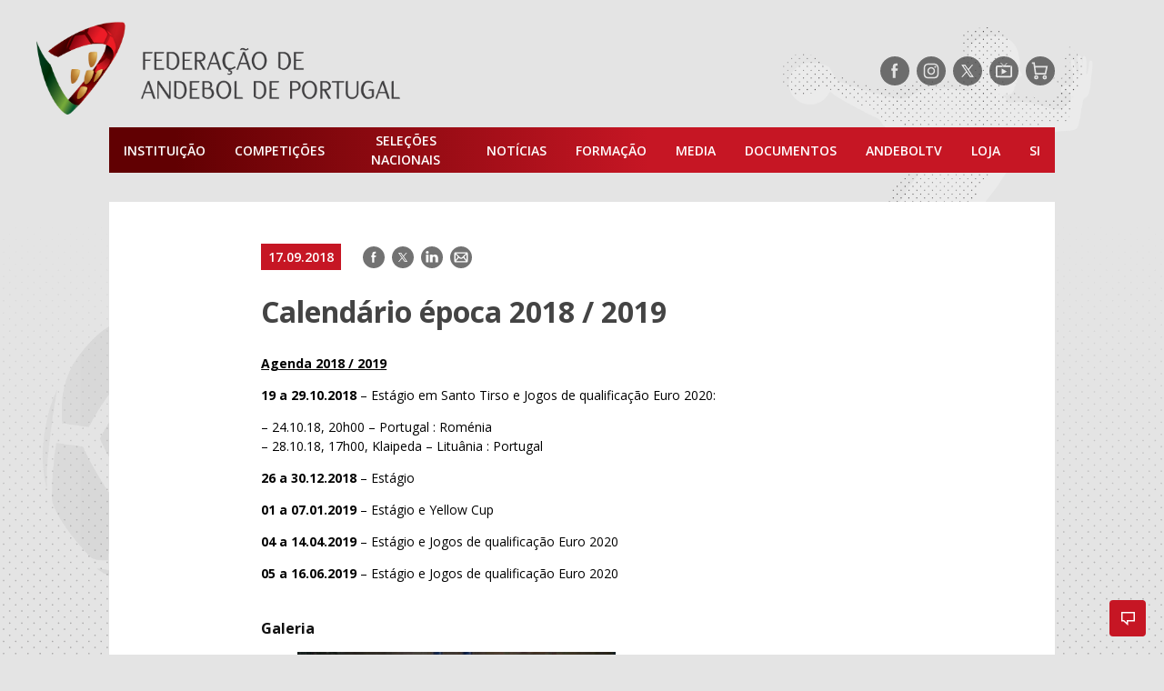

--- FILE ---
content_type: image/svg+xml
request_url: https://portal.fpa.pt/wp-content/themes/fap/assets/images/icon-instagram.svg
body_size: 1044
content:
<svg viewBox="0 0 32 32" fill="none" xmlns="http://www.w3.org/2000/svg">
<path d="M16 18.7574C17.5229 18.7574 18.7574 17.5229 18.7574 16C18.7574 14.4771 17.5229 13.2425 16 13.2425C14.4771 13.2425 13.2425 14.4771 13.2425 16C13.2425 17.5229 14.4771 18.7574 16 18.7574Z" fill="white"/>
<path fill-rule="evenodd" clip-rule="evenodd" d="M18.5994 9.26204C18.4696 9.26335 18.3376 9.26467 18.203 9.26467H13.8073C13.678 9.26467 13.5505 9.26345 13.4244 9.26227L13.4167 9.26219L13.4153 9.26217C12.2267 9.25073 11.1785 9.24064 10.1912 10.228C9.22998 11.1875 9.24601 12.1717 9.26465 13.3108L9.26473 13.3163C9.26733 13.4749 9.26994 13.6365 9.26994 13.8014V18.1972C9.26994 18.3603 9.26742 18.5203 9.26489 18.6775L9.26481 18.684C9.24658 19.828 9.23063 20.8257 10.1912 21.7865C11.1698 22.7631 12.2063 22.751 13.3801 22.7373C13.5205 22.7356 13.6628 22.7339 13.8073 22.7339L18.2743 22.734C19.5986 22.7343 20.8019 22.7345 21.7481 21.7865C22.7113 20.8233 22.7405 19.5494 22.7405 18.1972V13.8014C22.7405 12.4493 22.718 11.2014 21.7481 10.228C20.7615 9.24044 19.7737 9.25031 18.5994 9.26204ZM16 20.2456C13.6552 20.2456 11.7544 18.3448 11.7544 16C11.7544 13.6552 13.6552 11.7544 16 11.7544C18.3447 11.7544 20.2456 13.6552 20.2456 16C20.2456 18.3448 18.3447 20.2456 16 20.2456ZM21.4279 11.579C21.4279 12.1351 20.9771 12.586 20.4209 12.586C19.8647 12.586 19.4139 12.1351 19.4139 11.579C19.4139 11.0228 19.8647 10.572 20.4209 10.572C20.9771 10.572 21.4279 11.0228 21.4279 11.579Z" fill="white"/>
<path fill-rule="evenodd" clip-rule="evenodd" d="M32 16C32 24.8365 24.8366 32 16 32C7.16341 32 0 24.8365 0 16C0 7.16345 7.16341 0 16 0C24.8366 0 32 7.16345 32 16ZM17.8944 7.77201L17.8907 7.77203L17.8691 7.77209C17.7843 7.77234 17.7005 7.77258 17.6178 7.77258H14.3897C14.313 7.77258 14.235 7.77238 14.1559 7.77218H14.1525L14.1286 7.77212C12.5127 7.76774 10.4609 7.76221 9.05094 9.17153C7.72957 10.4923 7.75521 12.2738 7.77734 13.8121C7.78011 14.005 7.7828 14.1941 7.7828 14.378V17.6053C7.7828 17.7823 7.78027 17.9662 7.77767 18.1552L7.77743 18.1716C7.75529 19.7418 7.72827 21.6642 9.05094 22.9866C10.3493 24.2847 12.1928 24.2491 13.7384 24.2193C13.9626 24.2149 14.1806 24.2107 14.3897 24.2107H17.6178C17.8264 24.2107 18.0425 24.2149 18.2637 24.2192L18.2665 24.2192C19.795 24.2489 21.5711 24.2833 22.8691 22.9866C24.2467 21.6104 24.2353 19.5811 24.2262 17.9777L24.2261 17.9696L24.2258 17.926C24.2253 17.817 24.2247 17.71 24.2247 17.6053V14.378C24.2247 14.2592 24.2255 14.1383 24.2263 14.0156V14.01L24.2266 13.9726C24.2376 12.3998 24.2506 10.5442 22.8691 9.17153C21.4496 7.76107 19.4977 7.76707 17.8944 7.77201Z" fill="white"/>
</svg>
